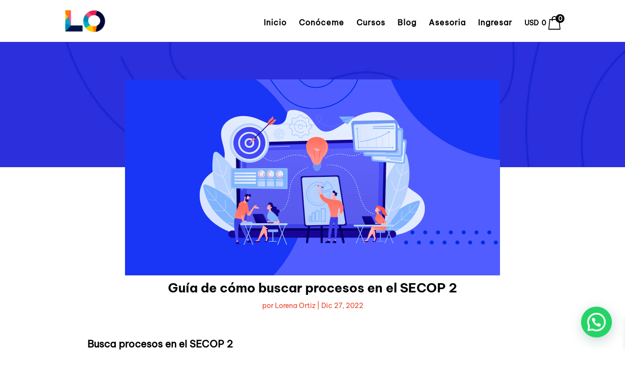

--- FILE ---
content_type: text/css
request_url: https://lorenaortiz.com/wp-content/themes/lorena-ortiz/style.css?ver=4.27.4
body_size: 224
content:
/*---------------------------------------------------------------------------------

 Theme Name:   Lorena Ortiz
 Theme URI:    https://flopi.co/
 Description:  Inteligente. Flexible. Hermoso. Un tema poderoso para Lorena Ortiz
 Author:       BeToolSeo
 Author URI:   https://www.betoolseo.com/
 Template:     Divi
 Version:      2.0.1
 License:      GNU General Public License v2 or later
 License URI:  http://www.gnu.org/licenses/gpl-2.0.html

------------------------------ ADDITIONAL CSS HERE ------------------------------*/

/* Mostrar el logo Divi a buena calidad */
#logo {-webkit-transition: initial;-moz-transition: initial;transition: initial;-webkit-transform: initial;}
/* Mantener stycky editor */
.mce-top-part {
    position: sticky!important;
    top: -60px;
}